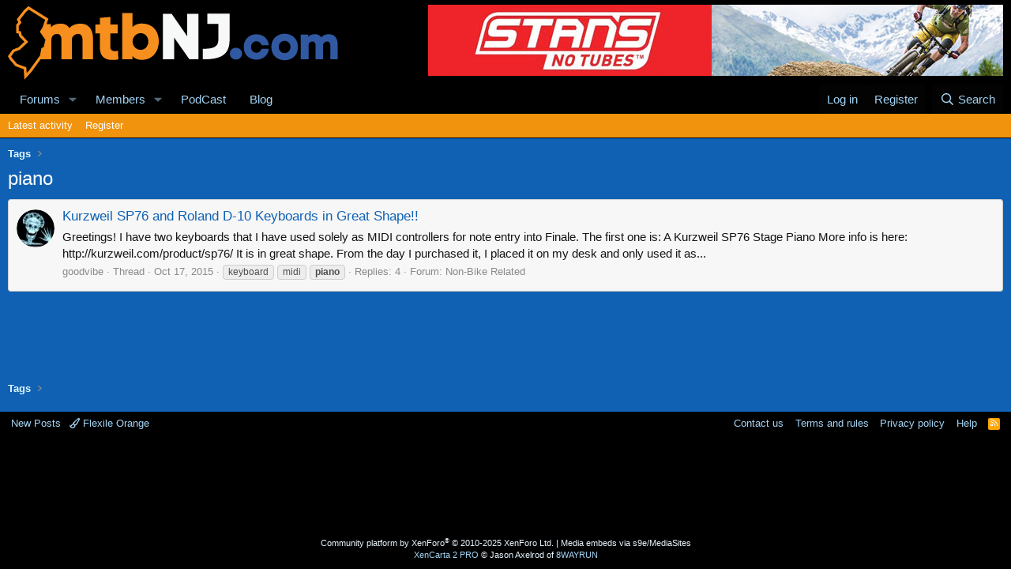

--- FILE ---
content_type: text/html; charset=utf-8
request_url: https://www.google.com/recaptcha/api2/aframe
body_size: 266
content:
<!DOCTYPE HTML><html><head><meta http-equiv="content-type" content="text/html; charset=UTF-8"></head><body><script nonce="Ar_tHDzvsDLDrYs-L9aDVw">/** Anti-fraud and anti-abuse applications only. See google.com/recaptcha */ try{var clients={'sodar':'https://pagead2.googlesyndication.com/pagead/sodar?'};window.addEventListener("message",function(a){try{if(a.source===window.parent){var b=JSON.parse(a.data);var c=clients[b['id']];if(c){var d=document.createElement('img');d.src=c+b['params']+'&rc='+(localStorage.getItem("rc::a")?sessionStorage.getItem("rc::b"):"");window.document.body.appendChild(d);sessionStorage.setItem("rc::e",parseInt(sessionStorage.getItem("rc::e")||0)+1);localStorage.setItem("rc::h",'1769639097311');}}}catch(b){}});window.parent.postMessage("_grecaptcha_ready", "*");}catch(b){}</script></body></html>